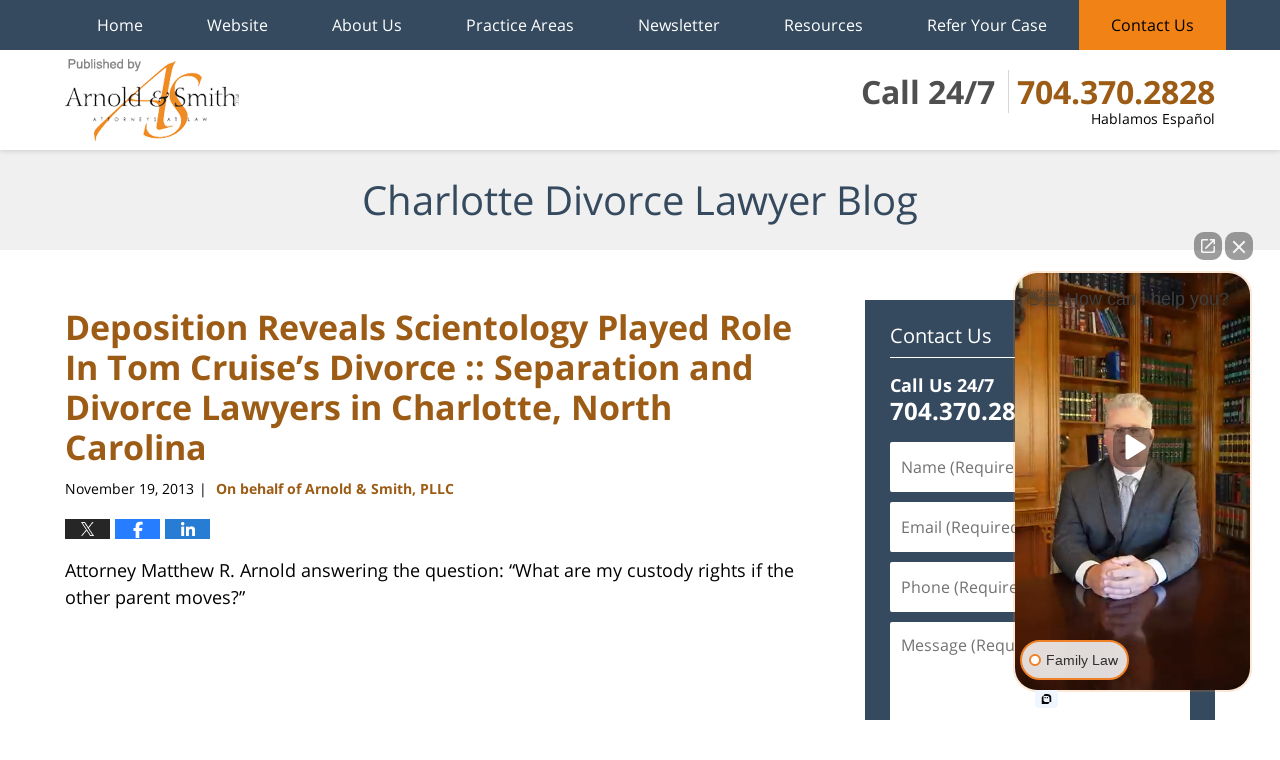

--- FILE ---
content_type: text/html; charset=UTF-8
request_url: https://www.charlottedivorcelawyerblog.com/deposition-reveals-scientology/
body_size: 14590
content:
<!DOCTYPE html>
<html class="no-js displaymode-full" itemscope itemtype="http://schema.org/Blog" lang="en-US">
	<head prefix="og: http://ogp.me/ns# article: http://ogp.me/ns/article#" >
		<meta http-equiv="Content-Type" content="text/html; charset=utf-8" />
		<title>Deposition Reveals Scientology Played Role In Tom Cruise&#039;s Divorce :: Separation and Divorce Lawyers in Charlotte, North Carolina &#8212; Charlotte Divorce Lawyer Blog &#8212; November 19, 2013</title>
		<meta name="viewport" content="width=device-width, initial-scale=1.0" />

		<link rel="stylesheet" type="text/css" media="all" href="/jresources/css/main.css?ver=20260128044638" />


		<script type="text/javascript">
			document.documentElement.className = document.documentElement.className.replace(/\bno-js\b/,"js");
		</script>

		<meta name="referrer" content="origin" />
		<meta name="referrer" content="unsafe-url" />

		<meta name='robots' content='index, follow, max-image-preview:large, max-snippet:-1, max-video-preview:-1' />
	<style>img:is([sizes="auto" i], [sizes^="auto," i]) { contain-intrinsic-size: 3000px 1500px }</style>
	
	<!-- This site is optimized with the Yoast SEO plugin v25.7 - https://yoast.com/wordpress/plugins/seo/ -->
	<meta name="description" content="Attorney Matthew R. Arnold answering the question: &quot;What are my custody rights if the other parent moves?&quot; https://www.youtube.com/watch?v=Li7s3lKCflA Tom &#8212; November 19, 2013" />
	<link rel="canonical" href="https://www.charlottedivorcelawyerblog.com/deposition-reveals-scientology/" />
	<meta name="twitter:label1" content="Written by" />
	<meta name="twitter:data1" content="On behalf of Arnold &amp; Smith, PLLC" />
	<meta name="twitter:label2" content="Est. reading time" />
	<meta name="twitter:data2" content="3 minutes" />
	<!-- / Yoast SEO plugin. -->


<link rel="alternate" type="application/rss+xml" title="Charlotte Divorce Lawyer Blog &raquo; Feed" href="https://www.charlottedivorcelawyerblog.com/feed/" />
<link rel="alternate" type="application/rss+xml" title="Charlotte Divorce Lawyer Blog &raquo; Comments Feed" href="https://www.charlottedivorcelawyerblog.com/comments/feed/" />
<script type="text/javascript">
/* <![CDATA[ */
window._wpemojiSettings = {"baseUrl":"https:\/\/s.w.org\/images\/core\/emoji\/16.0.1\/72x72\/","ext":".png","svgUrl":"https:\/\/s.w.org\/images\/core\/emoji\/16.0.1\/svg\/","svgExt":".svg","source":{"concatemoji":"https:\/\/www.charlottedivorcelawyerblog.com\/wp-includes\/js\/wp-emoji-release.min.js?ver=7f08c3448240c80842b50f945023b5cf"}};
/*! This file is auto-generated */
!function(s,n){var o,i,e;function c(e){try{var t={supportTests:e,timestamp:(new Date).valueOf()};sessionStorage.setItem(o,JSON.stringify(t))}catch(e){}}function p(e,t,n){e.clearRect(0,0,e.canvas.width,e.canvas.height),e.fillText(t,0,0);var t=new Uint32Array(e.getImageData(0,0,e.canvas.width,e.canvas.height).data),a=(e.clearRect(0,0,e.canvas.width,e.canvas.height),e.fillText(n,0,0),new Uint32Array(e.getImageData(0,0,e.canvas.width,e.canvas.height).data));return t.every(function(e,t){return e===a[t]})}function u(e,t){e.clearRect(0,0,e.canvas.width,e.canvas.height),e.fillText(t,0,0);for(var n=e.getImageData(16,16,1,1),a=0;a<n.data.length;a++)if(0!==n.data[a])return!1;return!0}function f(e,t,n,a){switch(t){case"flag":return n(e,"\ud83c\udff3\ufe0f\u200d\u26a7\ufe0f","\ud83c\udff3\ufe0f\u200b\u26a7\ufe0f")?!1:!n(e,"\ud83c\udde8\ud83c\uddf6","\ud83c\udde8\u200b\ud83c\uddf6")&&!n(e,"\ud83c\udff4\udb40\udc67\udb40\udc62\udb40\udc65\udb40\udc6e\udb40\udc67\udb40\udc7f","\ud83c\udff4\u200b\udb40\udc67\u200b\udb40\udc62\u200b\udb40\udc65\u200b\udb40\udc6e\u200b\udb40\udc67\u200b\udb40\udc7f");case"emoji":return!a(e,"\ud83e\udedf")}return!1}function g(e,t,n,a){var r="undefined"!=typeof WorkerGlobalScope&&self instanceof WorkerGlobalScope?new OffscreenCanvas(300,150):s.createElement("canvas"),o=r.getContext("2d",{willReadFrequently:!0}),i=(o.textBaseline="top",o.font="600 32px Arial",{});return e.forEach(function(e){i[e]=t(o,e,n,a)}),i}function t(e){var t=s.createElement("script");t.src=e,t.defer=!0,s.head.appendChild(t)}"undefined"!=typeof Promise&&(o="wpEmojiSettingsSupports",i=["flag","emoji"],n.supports={everything:!0,everythingExceptFlag:!0},e=new Promise(function(e){s.addEventListener("DOMContentLoaded",e,{once:!0})}),new Promise(function(t){var n=function(){try{var e=JSON.parse(sessionStorage.getItem(o));if("object"==typeof e&&"number"==typeof e.timestamp&&(new Date).valueOf()<e.timestamp+604800&&"object"==typeof e.supportTests)return e.supportTests}catch(e){}return null}();if(!n){if("undefined"!=typeof Worker&&"undefined"!=typeof OffscreenCanvas&&"undefined"!=typeof URL&&URL.createObjectURL&&"undefined"!=typeof Blob)try{var e="postMessage("+g.toString()+"("+[JSON.stringify(i),f.toString(),p.toString(),u.toString()].join(",")+"));",a=new Blob([e],{type:"text/javascript"}),r=new Worker(URL.createObjectURL(a),{name:"wpTestEmojiSupports"});return void(r.onmessage=function(e){c(n=e.data),r.terminate(),t(n)})}catch(e){}c(n=g(i,f,p,u))}t(n)}).then(function(e){for(var t in e)n.supports[t]=e[t],n.supports.everything=n.supports.everything&&n.supports[t],"flag"!==t&&(n.supports.everythingExceptFlag=n.supports.everythingExceptFlag&&n.supports[t]);n.supports.everythingExceptFlag=n.supports.everythingExceptFlag&&!n.supports.flag,n.DOMReady=!1,n.readyCallback=function(){n.DOMReady=!0}}).then(function(){return e}).then(function(){var e;n.supports.everything||(n.readyCallback(),(e=n.source||{}).concatemoji?t(e.concatemoji):e.wpemoji&&e.twemoji&&(t(e.twemoji),t(e.wpemoji)))}))}((window,document),window._wpemojiSettings);
/* ]]> */
</script>
<style id='wp-emoji-styles-inline-css' type='text/css'>

	img.wp-smiley, img.emoji {
		display: inline !important;
		border: none !important;
		box-shadow: none !important;
		height: 1em !important;
		width: 1em !important;
		margin: 0 0.07em !important;
		vertical-align: -0.1em !important;
		background: none !important;
		padding: 0 !important;
	}
</style>
<link rel='stylesheet' id='wp-block-library-css' href='https://www.charlottedivorcelawyerblog.com/wp-includes/css/dist/block-library/style.min.css?ver=7f08c3448240c80842b50f945023b5cf' type='text/css' media='all' />
<style id='classic-theme-styles-inline-css' type='text/css'>
/*! This file is auto-generated */
.wp-block-button__link{color:#fff;background-color:#32373c;border-radius:9999px;box-shadow:none;text-decoration:none;padding:calc(.667em + 2px) calc(1.333em + 2px);font-size:1.125em}.wp-block-file__button{background:#32373c;color:#fff;text-decoration:none}
</style>
<style id='global-styles-inline-css' type='text/css'>
:root{--wp--preset--aspect-ratio--square: 1;--wp--preset--aspect-ratio--4-3: 4/3;--wp--preset--aspect-ratio--3-4: 3/4;--wp--preset--aspect-ratio--3-2: 3/2;--wp--preset--aspect-ratio--2-3: 2/3;--wp--preset--aspect-ratio--16-9: 16/9;--wp--preset--aspect-ratio--9-16: 9/16;--wp--preset--color--black: #000000;--wp--preset--color--cyan-bluish-gray: #abb8c3;--wp--preset--color--white: #ffffff;--wp--preset--color--pale-pink: #f78da7;--wp--preset--color--vivid-red: #cf2e2e;--wp--preset--color--luminous-vivid-orange: #ff6900;--wp--preset--color--luminous-vivid-amber: #fcb900;--wp--preset--color--light-green-cyan: #7bdcb5;--wp--preset--color--vivid-green-cyan: #00d084;--wp--preset--color--pale-cyan-blue: #8ed1fc;--wp--preset--color--vivid-cyan-blue: #0693e3;--wp--preset--color--vivid-purple: #9b51e0;--wp--preset--gradient--vivid-cyan-blue-to-vivid-purple: linear-gradient(135deg,rgba(6,147,227,1) 0%,rgb(155,81,224) 100%);--wp--preset--gradient--light-green-cyan-to-vivid-green-cyan: linear-gradient(135deg,rgb(122,220,180) 0%,rgb(0,208,130) 100%);--wp--preset--gradient--luminous-vivid-amber-to-luminous-vivid-orange: linear-gradient(135deg,rgba(252,185,0,1) 0%,rgba(255,105,0,1) 100%);--wp--preset--gradient--luminous-vivid-orange-to-vivid-red: linear-gradient(135deg,rgba(255,105,0,1) 0%,rgb(207,46,46) 100%);--wp--preset--gradient--very-light-gray-to-cyan-bluish-gray: linear-gradient(135deg,rgb(238,238,238) 0%,rgb(169,184,195) 100%);--wp--preset--gradient--cool-to-warm-spectrum: linear-gradient(135deg,rgb(74,234,220) 0%,rgb(151,120,209) 20%,rgb(207,42,186) 40%,rgb(238,44,130) 60%,rgb(251,105,98) 80%,rgb(254,248,76) 100%);--wp--preset--gradient--blush-light-purple: linear-gradient(135deg,rgb(255,206,236) 0%,rgb(152,150,240) 100%);--wp--preset--gradient--blush-bordeaux: linear-gradient(135deg,rgb(254,205,165) 0%,rgb(254,45,45) 50%,rgb(107,0,62) 100%);--wp--preset--gradient--luminous-dusk: linear-gradient(135deg,rgb(255,203,112) 0%,rgb(199,81,192) 50%,rgb(65,88,208) 100%);--wp--preset--gradient--pale-ocean: linear-gradient(135deg,rgb(255,245,203) 0%,rgb(182,227,212) 50%,rgb(51,167,181) 100%);--wp--preset--gradient--electric-grass: linear-gradient(135deg,rgb(202,248,128) 0%,rgb(113,206,126) 100%);--wp--preset--gradient--midnight: linear-gradient(135deg,rgb(2,3,129) 0%,rgb(40,116,252) 100%);--wp--preset--font-size--small: 13px;--wp--preset--font-size--medium: 20px;--wp--preset--font-size--large: 36px;--wp--preset--font-size--x-large: 42px;--wp--preset--spacing--20: 0.44rem;--wp--preset--spacing--30: 0.67rem;--wp--preset--spacing--40: 1rem;--wp--preset--spacing--50: 1.5rem;--wp--preset--spacing--60: 2.25rem;--wp--preset--spacing--70: 3.38rem;--wp--preset--spacing--80: 5.06rem;--wp--preset--shadow--natural: 6px 6px 9px rgba(0, 0, 0, 0.2);--wp--preset--shadow--deep: 12px 12px 50px rgba(0, 0, 0, 0.4);--wp--preset--shadow--sharp: 6px 6px 0px rgba(0, 0, 0, 0.2);--wp--preset--shadow--outlined: 6px 6px 0px -3px rgba(255, 255, 255, 1), 6px 6px rgba(0, 0, 0, 1);--wp--preset--shadow--crisp: 6px 6px 0px rgba(0, 0, 0, 1);}:where(.is-layout-flex){gap: 0.5em;}:where(.is-layout-grid){gap: 0.5em;}body .is-layout-flex{display: flex;}.is-layout-flex{flex-wrap: wrap;align-items: center;}.is-layout-flex > :is(*, div){margin: 0;}body .is-layout-grid{display: grid;}.is-layout-grid > :is(*, div){margin: 0;}:where(.wp-block-columns.is-layout-flex){gap: 2em;}:where(.wp-block-columns.is-layout-grid){gap: 2em;}:where(.wp-block-post-template.is-layout-flex){gap: 1.25em;}:where(.wp-block-post-template.is-layout-grid){gap: 1.25em;}.has-black-color{color: var(--wp--preset--color--black) !important;}.has-cyan-bluish-gray-color{color: var(--wp--preset--color--cyan-bluish-gray) !important;}.has-white-color{color: var(--wp--preset--color--white) !important;}.has-pale-pink-color{color: var(--wp--preset--color--pale-pink) !important;}.has-vivid-red-color{color: var(--wp--preset--color--vivid-red) !important;}.has-luminous-vivid-orange-color{color: var(--wp--preset--color--luminous-vivid-orange) !important;}.has-luminous-vivid-amber-color{color: var(--wp--preset--color--luminous-vivid-amber) !important;}.has-light-green-cyan-color{color: var(--wp--preset--color--light-green-cyan) !important;}.has-vivid-green-cyan-color{color: var(--wp--preset--color--vivid-green-cyan) !important;}.has-pale-cyan-blue-color{color: var(--wp--preset--color--pale-cyan-blue) !important;}.has-vivid-cyan-blue-color{color: var(--wp--preset--color--vivid-cyan-blue) !important;}.has-vivid-purple-color{color: var(--wp--preset--color--vivid-purple) !important;}.has-black-background-color{background-color: var(--wp--preset--color--black) !important;}.has-cyan-bluish-gray-background-color{background-color: var(--wp--preset--color--cyan-bluish-gray) !important;}.has-white-background-color{background-color: var(--wp--preset--color--white) !important;}.has-pale-pink-background-color{background-color: var(--wp--preset--color--pale-pink) !important;}.has-vivid-red-background-color{background-color: var(--wp--preset--color--vivid-red) !important;}.has-luminous-vivid-orange-background-color{background-color: var(--wp--preset--color--luminous-vivid-orange) !important;}.has-luminous-vivid-amber-background-color{background-color: var(--wp--preset--color--luminous-vivid-amber) !important;}.has-light-green-cyan-background-color{background-color: var(--wp--preset--color--light-green-cyan) !important;}.has-vivid-green-cyan-background-color{background-color: var(--wp--preset--color--vivid-green-cyan) !important;}.has-pale-cyan-blue-background-color{background-color: var(--wp--preset--color--pale-cyan-blue) !important;}.has-vivid-cyan-blue-background-color{background-color: var(--wp--preset--color--vivid-cyan-blue) !important;}.has-vivid-purple-background-color{background-color: var(--wp--preset--color--vivid-purple) !important;}.has-black-border-color{border-color: var(--wp--preset--color--black) !important;}.has-cyan-bluish-gray-border-color{border-color: var(--wp--preset--color--cyan-bluish-gray) !important;}.has-white-border-color{border-color: var(--wp--preset--color--white) !important;}.has-pale-pink-border-color{border-color: var(--wp--preset--color--pale-pink) !important;}.has-vivid-red-border-color{border-color: var(--wp--preset--color--vivid-red) !important;}.has-luminous-vivid-orange-border-color{border-color: var(--wp--preset--color--luminous-vivid-orange) !important;}.has-luminous-vivid-amber-border-color{border-color: var(--wp--preset--color--luminous-vivid-amber) !important;}.has-light-green-cyan-border-color{border-color: var(--wp--preset--color--light-green-cyan) !important;}.has-vivid-green-cyan-border-color{border-color: var(--wp--preset--color--vivid-green-cyan) !important;}.has-pale-cyan-blue-border-color{border-color: var(--wp--preset--color--pale-cyan-blue) !important;}.has-vivid-cyan-blue-border-color{border-color: var(--wp--preset--color--vivid-cyan-blue) !important;}.has-vivid-purple-border-color{border-color: var(--wp--preset--color--vivid-purple) !important;}.has-vivid-cyan-blue-to-vivid-purple-gradient-background{background: var(--wp--preset--gradient--vivid-cyan-blue-to-vivid-purple) !important;}.has-light-green-cyan-to-vivid-green-cyan-gradient-background{background: var(--wp--preset--gradient--light-green-cyan-to-vivid-green-cyan) !important;}.has-luminous-vivid-amber-to-luminous-vivid-orange-gradient-background{background: var(--wp--preset--gradient--luminous-vivid-amber-to-luminous-vivid-orange) !important;}.has-luminous-vivid-orange-to-vivid-red-gradient-background{background: var(--wp--preset--gradient--luminous-vivid-orange-to-vivid-red) !important;}.has-very-light-gray-to-cyan-bluish-gray-gradient-background{background: var(--wp--preset--gradient--very-light-gray-to-cyan-bluish-gray) !important;}.has-cool-to-warm-spectrum-gradient-background{background: var(--wp--preset--gradient--cool-to-warm-spectrum) !important;}.has-blush-light-purple-gradient-background{background: var(--wp--preset--gradient--blush-light-purple) !important;}.has-blush-bordeaux-gradient-background{background: var(--wp--preset--gradient--blush-bordeaux) !important;}.has-luminous-dusk-gradient-background{background: var(--wp--preset--gradient--luminous-dusk) !important;}.has-pale-ocean-gradient-background{background: var(--wp--preset--gradient--pale-ocean) !important;}.has-electric-grass-gradient-background{background: var(--wp--preset--gradient--electric-grass) !important;}.has-midnight-gradient-background{background: var(--wp--preset--gradient--midnight) !important;}.has-small-font-size{font-size: var(--wp--preset--font-size--small) !important;}.has-medium-font-size{font-size: var(--wp--preset--font-size--medium) !important;}.has-large-font-size{font-size: var(--wp--preset--font-size--large) !important;}.has-x-large-font-size{font-size: var(--wp--preset--font-size--x-large) !important;}
:where(.wp-block-post-template.is-layout-flex){gap: 1.25em;}:where(.wp-block-post-template.is-layout-grid){gap: 1.25em;}
:where(.wp-block-columns.is-layout-flex){gap: 2em;}:where(.wp-block-columns.is-layout-grid){gap: 2em;}
:root :where(.wp-block-pullquote){font-size: 1.5em;line-height: 1.6;}
</style>
<script type="text/javascript" src="https://www.charlottedivorcelawyerblog.com/wp-includes/js/jquery/jquery.min.js?ver=3.7.1" id="jquery-core-js"></script>
<script type="text/javascript" src="https://www.charlottedivorcelawyerblog.com/wp-includes/js/jquery/jquery-migrate.min.js?ver=3.4.1" id="jquery-migrate-js"></script>
<link rel="https://api.w.org/" href="https://www.charlottedivorcelawyerblog.com/wp-json/" /><link rel="alternate" title="JSON" type="application/json" href="https://www.charlottedivorcelawyerblog.com/wp-json/wp/v2/posts/1447" /><link rel="EditURI" type="application/rsd+xml" title="RSD" href="https://www.charlottedivorcelawyerblog.com/xmlrpc.php?rsd" />

<link rel='shortlink' href='https://wp.me/p89NyY-nl' />
<link rel="alternate" title="oEmbed (JSON)" type="application/json+oembed" href="https://www.charlottedivorcelawyerblog.com/wp-json/oembed/1.0/embed?url=https%3A%2F%2Fwww.charlottedivorcelawyerblog.com%2Fdeposition-reveals-scientology%2F" />
<link rel="alternate" title="oEmbed (XML)" type="text/xml+oembed" href="https://www.charlottedivorcelawyerblog.com/wp-json/oembed/1.0/embed?url=https%3A%2F%2Fwww.charlottedivorcelawyerblog.com%2Fdeposition-reveals-scientology%2F&#038;format=xml" />
<link rel="amphtml" href="https://www.charlottedivorcelawyerblog.com/amp/deposition-reveals-scientology/" />
		<!-- Willow Authorship Tags -->
<link href="https://www.arnoldsmithlaw.com/" rel="publisher" />
<link href="https://www.arnoldsmithlaw.com/why-arnold-smith-pllc.html" rel="author" />

<!-- End Willow Authorship Tags -->		<!-- Willow Opengraph and Twitter Cards -->
<meta name="twitter:creator" content="@ArnoldSmithPLLC" />
<meta name="twitter:card" content="summary" />
<meta name="twitter:url" content="https://wp.me/p89NyY-nl" />
<meta name="twitter:title" content="Deposition Reveals Scientology Played Role In Tom Cruise&#8217;s Divorce :: Separation and Divorce Lawyers in Charlotte, North Carolina" />
<meta name="twitter:description" content="Attorney Matthew R. Arnold answering the question: &quot;What are my custody rights if the other parent moves?&quot; https://www.youtube.com/watch?v=Li7s3lKCflA Tom Cruise is currently in the midst of a ..." />
<meta name="twitter:image" content="https://www.charlottedivorcelawyerblog.com/files/2019/03/social-image-logo-og.png" />
<meta property="article:published_time" content="2013-11-19T14:24:36-05:00" />
<meta property="article:modified_time" content="2023-02-22T13:07:55-05:00" />
<meta property="article:section" content="Divorce" />
<meta property="article:author" content="https://www.facebook.com/ArnoldSmithLaw" />
<meta property="og:url" content="https://www.charlottedivorcelawyerblog.com/deposition-reveals-scientology/" />
<meta property="og:title" content="Deposition Reveals Scientology Played Role In Tom Cruise&#8217;s Divorce :: Separation and Divorce Lawyers in Charlotte, North Carolina" />
<meta property="og:description" content="Attorney Matthew R. Arnold answering the question: &quot;What are my custody rights if the other parent moves?&quot; https://www.youtube.com/watch?v=Li7s3lKCflA Tom Cruise is currently in the midst of a ..." />
<meta property="og:type" content="article" />
<meta property="og:image" content="https://www.charlottedivorcelawyerblog.com/files/2019/03/social-image-logo-og.png" />
<meta property="og:image:width" content="1200" />
<meta property="og:image:height" content="1200" />
<meta property="og:image:url" content="https://www.charlottedivorcelawyerblog.com/files/2019/03/social-image-logo-og.png" />
<meta property="og:image:secure_url" content="https://www.charlottedivorcelawyerblog.com/files/2019/03/social-image-logo-og.png" />
<meta property="og:site_name" content="Charlotte Divorce Lawyer Blog" />

<!-- End Willow Opengraph and Twitter Cards -->

				<link rel="shortcut icon" type="image/x-icon" href="/jresources/icons/favicon.ico"  />
<!-- Google Analytics Metadata -->
<script> window.jmetadata = window.jmetadata || { site: { id: '295', installation: 'lawblogger', name: 'charlottedivorcelawyerblog-com',  willow: '1', domain: 'charlottedivorcelawyerblog.com', key: 'Li0tLSAuLi0gLi4uIC0gLi4gLi1jaGFybG90dGVkaXZvcmNlbGF3eWVyYmxvZy5jb20=' }, analytics: { ga4: [ { measurementId: 'G-Q90KEBHTC5' } ] } } </script>
<!-- End of Google Analytics Metadata -->

<!-- Google Tag Manager -->
<script>(function(w,d,s,l,i){w[l]=w[l]||[];w[l].push({'gtm.start': new Date().getTime(),event:'gtm.js'});var f=d.getElementsByTagName(s)[0], j=d.createElement(s),dl=l!='dataLayer'?'&l='+l:'';j.async=true;j.src= 'https://www.googletagmanager.com/gtm.js?id='+i+dl;f.parentNode.insertBefore(j,f); })(window,document,'script','dataLayer','GTM-PHFNLNH');</script>
<!-- End Google Tag Manager -->

<link rel="next" href="https://www.charlottedivorcelawyerblog.com/say-cheese-new-research-indica/" />
<link rel="prev" href="https://www.charlottedivorcelawyerblog.com/tips-for-how-to-get-back-into-1/" />

	<script async defer src="https://justatic.com/e/widgets/js/justia.js"></script>

	</head>
	<body class="willow willow-responsive wp-singular post-template-default single single-post postid-1447 single-format-standard wp-theme-Willow-Responsive">
	<div id="top-numbers-v2" class="tnv2-sticky top-numbers-v2"> <ul> <li>Call 24/7: <strong>704.370.2828</strong> <a class="tnv2-button" rel="nofollow" href="tel:+1-704-370-2828" data-gtm-location="Sticky Header" data-gtm-value="+1-704-370-2828" data-gtm-action="Contact" data-gtm-category="Phones" data-gtm-device="Mobile" data-gtm-event="phone_contact" data-gtm-label="Call" data-gtm-target="Button" data-gtm-type="click">Tap Here To Call Us</a> </li> </ul> </div>

<div id="fb-root"></div>

		<div class="container">
			<div class="cwrap">

			<!-- HEADER -->
			<header id="header" role="banner">
							<div id="head" class="header-tag-group">

					<div id="logo">
						<a href="https://www.arnoldsmithlaw.com/">							<img src="/jresources/images/logo.png?ver=20260128044638" id="mainlogo" alt="Arnold & Smith PLLC" />
							Charlotte Divorce Lawyer Blog</a>
					</div>
					        
                    <div id="tagline">
            <a href="https://injury.arnoldsmithlaw.com/contact-us.html">
                	<span class="cta-text-line1">Call 24/7</span>
					<span class="cta-text-line2">704.370.2828</span>
					<span class="cta-text-line3">Hablamos Español</span>
            </a>
            
        </div>
        				</div><!--/#head-->
				<nav id="main-nav" role="navigation">
					<span class="visuallyhidden">Navigation</span>
					<div id="topnav" class="topnav nav-custom"><ul id="tnav-toplevel" class="menu"><li id="menu-item-5" class="priority_1 menu-item menu-item-type-custom menu-item-object-custom menu-item-home menu-item-5"><a href="https://www.charlottedivorcelawyerblog.com/">Home</a></li>
<li id="menu-item-6" class="priority_2 menu-item menu-item-type-custom menu-item-object-custom menu-item-6"><a href="https://www.arnoldsmithlaw.com/">Website</a></li>
<li id="menu-item-7" class="priority_4 menu-item menu-item-type-custom menu-item-object-custom menu-item-7"><a href="https://www.arnoldsmithlaw.com/why-arnold-smith-pllc.html">About Us</a></li>
<li id="menu-item-1571" class="priority_3 menu-item menu-item-type-custom menu-item-object-custom menu-item-1571"><a href="https://www.arnoldsmithlaw.com/practice-areas.html">Practice Areas</a></li>
<li id="menu-item-3177" class="priority_5 menu-item menu-item-type-custom menu-item-object-custom menu-item-3177"><a href="https://www.arnoldsmithlaw.com/newsletters.html">Newsletter</a></li>
<li id="menu-item-3178" class="priority_6 menu-item menu-item-type-custom menu-item-object-custom menu-item-has-children menu-item-3178"><a href="https://www.arnoldsmithlaw.com/resources-center.html">Resources</a>
<ul class="sub-menu">
	<li id="menu-item-3179" class="priority_7 menu-item menu-item-type-custom menu-item-object-custom menu-item-3179"><a href="https://www.arnoldsmithlaw.com/firm-news.html">Firm News</a></li>
	<li id="menu-item-4957" class="menu-item menu-item-type-custom menu-item-object-custom menu-item-4957"><a href="https://www.arnoldsmithlaw.com/resources-center.html">COVID-19 Legal Resources</a></li>
	<li id="menu-item-4958" class="menu-item menu-item-type-custom menu-item-object-custom menu-item-4958"><a href="https://www.arnoldsmithlaw.com/legal-resource-links.html">Legal Resource Links</a></li>
</ul>
</li>
<li id="menu-item-4959" class="menu-item menu-item-type-custom menu-item-object-custom menu-item-4959"><a href="https://www.arnoldsmithlaw.com/refer-your-case.html">Refer Your Case</a></li>
<li id="menu-item-8" class="priority_1 contactus menu-item menu-item-type-custom menu-item-object-custom menu-item-8"><a href="https://www.arnoldsmithlaw.com/contact-us.html">Contact Us</a></li>
</ul></div>				</nav>
							</header>

			            

            <!-- MAIN -->
            <div id="main">
	            <div class="custom_html_content_top"><div class="imgwrap"> <div id="img3"> <div class="blogname-wrapper"><a href="/" class="main-blogname"><strong class="inner-blogname">Charlotte Divorce Lawyer Blog</strong></a></div> </div> </div></div>                <div class="mwrap">
                	
                	
	                <section class="content">
	                		                	<div class="bodytext">
		                	

<article id="post-1447" class="entry post-1447 post type-post status-publish format-standard hentry category-divorce" itemprop="blogPost" itemtype="http://schema.org/BlogPosting" itemscope>
	<link itemprop="mainEntityOfPage" href="https://www.charlottedivorcelawyerblog.com/deposition-reveals-scientology/" />
	<div class="inner-wrapper">
		<header>

			
			
						<div id="default-featured-image-1447-post-id-1447" itemprop="image" itemtype="http://schema.org/ImageObject" itemscope>
	<link itemprop="url" href="https://www.charlottedivorcelawyerblog.com/files/2019/03/social-image-logo-og.png" />
	<meta itemprop="width" content="1200" />
	<meta itemprop="height" content="1200" />
	<meta itemprop="representativeOfPage" content="http://schema.org/False" />
</div>
			
			
			
            <h1 class="entry-title" itemprop="name">Deposition Reveals Scientology Played Role In Tom Cruise&#8217;s Divorce :: Separation and Divorce Lawyers in Charlotte, North Carolina</h1>
                <meta itemprop="headline" content="Deposition Reveals Scientology Played Role In Tom Cruise&#8217;s Divorce :: Separation and Divorce Lawyers ..." />
			
			
			
			<div class="author-date-label"><span class="published-date"><span class="published-date-label">Published on:</span> <time datetime="2013-11-19T14:24:36-05:00" class="post-date published" itemprop="datePublished" pubdate>November 19, 2013</time></span><span class="author-date-sep"> | </span><span class="author vcard"> <span itemprop="author" itemtype="http://schema.org/Organization" itemscope><a href="https://www.arnoldsmithlaw.com/why-arnold-smith-pllc.html" class="url fn author-arnoldsmithlaw6 author-2988 post-author-link" rel="author" target="_self" itemprop="url"><span itemprop="name">On behalf of Arnold &amp; Smith, PLLC</span></a><meta itemprop="sameAs" content="https://twitter.com/ArnoldSmithPLLC" /><meta itemprop="sameAs" content="https://www.facebook.com/ArnoldSmithLaw" /><meta itemprop="sameAs" content="http://lawyers.justia.com/firm/arnold-smith-pllc-40063" /></span></span></div>
			<div class="sharelinks sharelinks-1447 sharelinks-horizontal" id="sharelinks-1447">
	<a href="https://twitter.com/intent/tweet?url=https%3A%2F%2Fwp.me%2Fp89NyY-nl&amp;text=Deposition+Reveals+Scientology+Played+Role+In+Tom+Cruise%27s+Divorce+%3A%3A+Separation+and+Divorce+Lawyers+in+Charlotte%2C+North+Carolina&amp;related=ArnoldSmithPLLC%3APost+Author" target="_blank"  onclick="javascript:window.open(this.href, '', 'menubar=no,toolbar=no,resizable=yes,scrollbars=yes,height=600,width=600');return false;"><img src="https://www.charlottedivorcelawyerblog.com/wp-content/themes/Willow-Responsive/images/share/twitter.gif" alt="Tweet this Post" /></a>
	<a href="https://www.facebook.com/sharer/sharer.php?u=https%3A%2F%2Fwww.charlottedivorcelawyerblog.com%2Fdeposition-reveals-scientology%2F" target="_blank"  onclick="javascript:window.open(this.href, '', 'menubar=no,toolbar=no,resizable=yes,scrollbars=yes,height=600,width=600');return false;"><img src="https://www.charlottedivorcelawyerblog.com/wp-content/themes/Willow-Responsive/images/share/fb.gif" alt="Share on Facebook" /></a>
	<a href="http://www.linkedin.com/shareArticle?mini=true&amp;url=https%3A%2F%2Fwww.charlottedivorcelawyerblog.com%2Fdeposition-reveals-scientology%2F&amp;title=Deposition+Reveals+Scientology+Played+Role+In+Tom+Cruise%27s+Divorce+%3A%3A+Separation+and+Divorce+Lawyers+in+Charlotte%2C+North+Carolina&amp;source=Charlotte+Divorce+Lawyer+Blog" target="_blank"  onclick="javascript:window.open(this.href, '', 'menubar=no,toolbar=no,resizable=yes,scrollbars=yes,height=600,width=600');return false;"><img src="https://www.charlottedivorcelawyerblog.com/wp-content/themes/Willow-Responsive/images/share/linkedin.gif" alt="Share on LinkedIn" /></a>
</div>					</header>
		<div class="content" itemprop="articleBody">
									<div class="entry-content">
								<p>Attorney Matthew R. Arnold answering the question: &#8220;What are my custody rights if the other parent moves?&#8221;<br />
<iframe title="Legal Briefs: What are my custody rights if the other parent moves?" width="500" height="281" src="https://www.youtube.com/embed/Li7s3lKCflA?feature=oembed" frameborder="0" allow="accelerometer; autoplay; clipboard-write; encrypted-media; gyroscope; picture-in-picture; web-share" referrerpolicy="strict-origin-when-cross-origin" allowfullscreen></iframe></p>
<p>Tom Cruise is currently in the midst of a $50 million lawsuit against the publisher of the gossip magazines In Touch and Life &amp; Style, a lawsuit that has actually led to far more gossip tabloid headlines than Mr. Cruise likely intended. As part of his lawsuit, Cruise had to be deposed and was asked a series of probing questions about the dissolution of his marriage.</p>
<p><a href="/files/2013/12/Religious-Symbol-Charlotte-Divorce-Lawyer-North-Carolina-Family-Law-Attorney.png"><img fetchpriority="high" decoding="async" alt="Religious Symbol Charlotte Divorce Lawyer North Carolina Family Law Attorney.png" src="/files/2013/12/Religious-Symbol-Charlotte-Divorce-Lawyer-North-Carolina-Family-Law-Attorney.png" width="220" height="291" class="mt-image-right" style="float: right;margin: 0 0 20px 20px" /></a>One of the most candid revelations contained in the deposition is the news that Cruise admits that one of the reasons Katie Holmes filed for divorce back in 2012 was to protect their daughter, Suri Cruise, from Scientology. Though many already view Scientology with suspicion, it&#8217;s the first time Cruise has ever acknowledged that his religious beliefs may have played a role in the demise of his relationship with Holmes.</p>
<p>The divorce case began in June of 2012, when Holmes filed to end their nearly six-year-old marriage. To the surprise of many, the entire matter was settled out of court in only two weeks. The settlement was private and no details have been released about the terms of their separation.</p>
<p>Another bit of information revealed during Cruise&#8217;s deposition is that Holmes was a practitioner of Scientology before and during her marriage to Cruise, but that she left the church almost immediately after filing for divorce from the famous actor. Cruise admitted that his daughter, Suri, has also stopped practicing Scientology.</p>
<p><span id="more-1447"></span><br />
The lawsuit began after In Touch ran a story titled, &#8220;Suri&#8217;s Emotional Struggle.&#8221; The article noted how Tom Cruise had not seen his daughter in 44 days and that he had essentially abandoned the girl due to Holmes&#8217; decision to leave the Church of Scientology. The magazine noted that Scientologists are often instructed to spurn those who leave the church, dubbing them dangerous unbelievers.</p>
<p>Cruise says he was disgusted by the article and filed suit, demanding a retraction and now monetary damages. Cruise says he never abandoned his daughter and that he was merely busy shooting several movies overseas. Cruise did admit to seeing his daughter sporadically in 2012, saying that between June and Thanksgiving he saw her a total of 10 times.</p>
<p>If you find yourself facing a complicated family matter then you need the help of <a href="http://www.arnoldsmithlaw.com/lawyer-attorney-1760426.html">experienced family law attorneys in Charlotte</a>, North Carolina who can help guide you through the often confusing process of divorce.</p>
<p><u><strong>About the Author: </strong></u></p>
<p><a href="/files/2013/12/ARNOLDSMITH_243-3.jpg"><img decoding="async" alt="ARNOLD&amp;SMITH_243 3.jpg" src="https://www.charlottedivorcelawyerblog.com/files/2013/12/ARNOLDSMITH_243-3.jpg" width="220" height="265" class="mt-image-left" style="float: left;margin: 0 20px 20px 0" />Matthew Arnold is a Managing Member with Arnold &amp; Smith, PLLC where he focuses his practice on most aspects of Family law including: divorce, child custody, child support, alimony, and equitable distribution.  Mr. Arnold is an experienced trial attorney who has tried jury and bench trials in both North Carolina District Court and North Carolina Superior Court.</p>
<p>Mr. Arnold grew up in Charlotte, graduating from Providence Senior High School and continued his education at Belmont Abbey College on a basketball scholarship.  After graduating <em>cum laude</em> he attended law school at the University of North Carolina at Chapel Hill on a full academic scholarship.  In his spare time, Mr. Arnold enjoys golfing and spending time on the North Carolina Coast with his wife and three young children: two daughters and one son.</p>
<p><u><strong>Source: </strong></u></p>
<p></a><a>&#8220;Tom Cruise Says Scientology Played a Role in Divorce From Katie Holmes,&#8221;</a> by Alexis Shaw, published at ABCNews.com.</p>
<p><u><strong>See Our Related Videos From Our YouTube Channel:</strong></u></p>
<p><a href="https://www.youtube.com/user/ArnoldSmithPLLC?feature=watch">https://www.youtube.com/user/ArnoldSmithPLLC?feature=watch</a></p>
<p><u><strong>See Our Related Blog Posts:</strong></u></p>
<p><a href="https://www.charlottedivorcelawyerblog.com/2013/10/research-indicates-divorce-may.html">Research Indicates Divorce May Be Contagious :: Separation and Divorce Lawyers in Charlotte, North Carolina</a></p>
<p><a href="https://www.charlottedivorcelawyerblog.com/2013/10/divorce-court-rules-wife-must.html">Divorce Court Rules Wife Must Pay Her Fair Share Of Legal Bills :: Separation and Divorce Lawyers in Charlotte, North Carolina</a></p>
							</div>
					</div>
		<footer>
							<div class="author vcard"> <span itemprop="author" itemtype="http://schema.org/Organization" itemscope><a href="https://www.arnoldsmithlaw.com/why-arnold-smith-pllc.html" class="url fn author-arnoldsmithlaw6 author-2988 post-author-link" rel="author" target="_self" itemprop="url"><span itemprop="name">On behalf of Arnold &amp; Smith, PLLC</span></a><meta itemprop="sameAs" content="https://twitter.com/ArnoldSmithPLLC" /><meta itemprop="sameAs" content="https://www.facebook.com/ArnoldSmithLaw" /><meta itemprop="sameAs" content="http://lawyers.justia.com/firm/arnold-smith-pllc-40063" /></span></div>						<div itemprop="publisher" itemtype="http://schema.org/Organization" itemscope>
				<meta itemprop="name" content="Arnold & Smith PLLC" />
				
<div itemprop="logo" itemtype="http://schema.org/ImageObject" itemscope>
	<link itemprop="url" href="https://www.charlottedivorcelawyerblog.com/files/2016/06/arnoldsmith.png" />
	<meta itemprop="height" content="60" />
	<meta itemprop="width" content="137" />
	<meta itemprop="representativeOfPage" content="http://schema.org/True" />
</div>
			</div>

			<div class="category-list"><span class="category-list-label">Posted in:</span> <span class="category-list-items"><a href="https://www.charlottedivorcelawyerblog.com/category/divorce/" title="View all posts in Divorce" class="category-divorce term-6 post-category-link">Divorce</a></span></div>			
			<div class="published-date"><span class="published-date-label">Published on:</span> <time datetime="2013-11-19T14:24:36-05:00" class="post-date published" itemprop="datePublished" pubdate>November 19, 2013</time></div>			<div class="visuallyhidden">Updated:
				<time datetime="2023-02-22T13:07:55-05:00" class="updated" itemprop="dateModified">February 22, 2023 1:07 pm</time>
			</div>

			
			
			
			
<!-- You can start editing here. -->


			<!-- If comments are closed. -->
		<p class="nocomments">Comments are closed.</p>

	

		</footer>

	</div>
</article>
	<div class="navigation">
		<nav id="post-pagination-bottom" class="pagination post-pagination" role="navigation">
		<span class="nav-prev"><a rel="prev" href="https://www.charlottedivorcelawyerblog.com/tips-for-how-to-get-back-into-1/" title="Tips For How To Get Back Into Dating Following A North Carolina Divorce: Part II :: Separation and Divorce Lawyers in Charlotte, North Carolina"><span class="arrow-left">&laquo;</span> Previous</a></span> <span class="nav-sep">|</span> <span class="nav-home"><a rel="home" href="https://www.charlottedivorcelawyerblog.com/">Home</a></span> <span class="nav-sep">|</span> <span class="nav-next"><a rel="next" href="https://www.charlottedivorcelawyerblog.com/say-cheese-new-research-indica/" title="Say Cheese! New Research Indicates Yearbook Photos May Hold Clue To Divorce Risk :: Separation and Divorce Lawyers in Charlotte, North Carolina">Next <span class="arrow-right">&raquo;</span></a></span>				</nav>
	</div>
								</div>

																<aside class="sidebar primary-sidebar sc-2 secondary-content" id="sc-2">
			</aside>

							
						</section>

						<aside class="sidebar secondary-sidebar sc-1 secondary-content" id="sc-1">
	    <div id="justia_contact_form-2" class="widget sidebar-widget primary-sidebar-widget justia_contact_form">
    <strong class="widget-title sidebar-widget-title primary-sidebar-widget-title">Contact Us</strong><div class="content widget-content sidebar-widget-content primary-sidebar-widget-content">
    <div class="formdesc"> <strong class="line line-1">Call Us 24/7</strong> <strong class="line line-2">704.370.2828</strong> </div>
    <div id="contactform">
            <form data-gtm-label="Consultation Form" data-gtm-action="Submission" data-gtm-category="Forms" data-gtm-type="submission" data-gtm-conversion="1" id="genericcontactform" name="genericcontactform" action="/jshared/blog-contactus/" class="widget_form" data-validate="parsley">
            <div data-directive="j-recaptcha" data-recaptcha-key="6Lc74zosAAAAAH99_HAp90vMZMbK_HarMCKa0FOJ" data-version="2" data-set-lang="en"></div>
            <div id="errmsg"></div>
            <input type="hidden" name="wpid" value="2" />
            <input type="hidden" name="5_From_Page" value="Charlotte Divorce Lawyer Blog" />
            <input type="hidden" name="firm_name" value="Arnold & Smith PLLC" />
            <input type="hidden" name="blog_name" value="Charlotte Divorce Lawyer Blog" />
            <input type="hidden" name="site_id" value="" />
            <input type="hidden" name="prefix" value="295" />
            <input type="hidden" name="source" value="main" />
            <input type="hidden" name="source_off" value="" />
            <input type="hidden" name="return_url" value="https://www.charlottedivorcelawyerblog.com/thank-you" />
            <input type="hidden" name="current_url" value="https://www.charlottedivorcelawyerblog.com/deposition-reveals-scientology/" />
            <input type="hidden" name="big_or_small" value="big" />
            <input type="hidden" name="is_blog" value="yes" />
            <span class="fld name"><label class="visuallyhidden" for="Name">Name (Required)</label><input type="text" name="10_Name" id="Name" value="" placeholder="Name (Required)" class="required parsley-validated" required=""></span><span class="fld email"><label class="visuallyhidden" for="Email">Email (Required)</label><input type="email" name="20_Email" id="Email" value="" placeholder="Email (Required)" class="required parsley-validated" required=""></span><span class="fld phone"><label class="visuallyhidden" for="Phone">Phone (Required)</label><input type="tel" name="30_Phone" id="Phone" value="" placeholder="Phone (Required)" pattern="[\+\(\)\d -]+" title="Please enter a valid phone number." class="required parsley-validated" required=""></span><span class="fld message"><label class="visuallyhidden" for="Message">Message (Required)</label><textarea name="40_Message" id="Message" placeholder="Message (Required)" required></textarea></span><input type="hidden" name="100_Current_Url" id="Current_Url" value="" class="current">
<input type="hidden" name="110_Referring_Url" id="Referring_Url" value="" class="referer"><span class="checkbox"> <label for="SMS-Opt-In">By providing your number, you are agreeing to receive informational text messages from Arnold & Smith. Message frequency will vary. Msg & data rates may apply. Reply STOP to opt-out.</label>
<input type="checkbox" name="50_sms_opt_in" id="SMS-Opt-In" value="yes" required>
</input>
</span>
            
            
            
            
            <input type="hidden" name="required_fields" value="" />
            <input type="hidden" name="form_location" value="Consultation Form">
            <span class="submit">
                <button type="submit" name="submitbtn">Contact Us Now</button>
            </span>
        </form>
    </div>
    <div style="display:none !important;" class="normal" id="jwpform-validation"></div>
    </div></div><div id="jwpw_connect-2" class="widget sidebar-widget primary-sidebar-widget jwpw_connect">
    <strong class="widget-title sidebar-widget-title primary-sidebar-widget-title">Connect</strong><div class="content widget-content sidebar-widget-content primary-sidebar-widget-content">
    
        <p class="connect-icons">
            <a href="http://www.facebook.com/pages/Arnold-Smith-PLLC/45616543201?ref=ts" target="_blank" title="Facebook"><img src="https://lawyers.justia.com/s/facebook-flat-64.png" alt="Facebook Icon" border="0" /></a><a href="https://twitter.com/ArnoldSmithPLLC" target="_blank" title="Twitter"><img src="https://lawyers.justia.com/s/twitter-flat-64.png" alt="Twitter Icon" border="0" /></a><a href="http://www.linkedin.com/company/arnold-&-smith-pllc" target="_blank" title="LinkedIn"><img src="https://lawyers.justia.com/s/linkedin-flat-64.png" alt="LinkedIn Icon" border="0" /></a><a href="http://lawyers.justia.com/lawyer/matthew-arnold-esq-877162" target="_blank" title="Justia"><img src="https://lawyers.justia.com/s/justia-flat-64.png" alt="Justia Icon" border="0" /></a><a href="http://rss.justia.com/CharlotteDivorceLawyerBlogCom1" target="_blank" title="Feed"><img src="https://lawyers.justia.com/s/rss-flat-64.png" alt="Feed Icon" border="0" /></a>
        </p>
        <script type="application/ld+json">
{ "@context": "http://schema.org",
  "@type": "http://schema.org/LegalService",
  "name": "Arnold & Smith PLLC",
  "image": "https://www.charlottedivorcelawyerblog.com/files/2016/06/arnoldsmith.png",
  "sameAs": ["http://www.facebook.com/pages/Arnold-Smith-PLLC/45616543201?ref=ts","https://twitter.com/ArnoldSmithPLLC","http://www.linkedin.com/company/arnold-&-smith-pllc","http://lawyers.justia.com/lawyer/matthew-arnold-esq-877162","http://rss.justia.com/CharlotteDivorceLawyerBlogCom1"],
  "address": {
    "@type": "PostalAddress",
    "addressCountry": "US"
  }
}
</script>
        
</div></div>
<div id="j_categories-2" class="widget sidebar-widget primary-sidebar-widget j_categories"><strong class="widget-title sidebar-widget-title primary-sidebar-widget-title">Topics</strong><div class="content widget-content sidebar-widget-content primary-sidebar-widget-content"><ul>
    <li class="cat-item cat-item-0"><a href="https://www.charlottedivorcelawyerblog.com/category/divorce/">Divorce <span>(550)</span></a></li>
    <li class="cat-item cat-item-1"><a href="https://www.charlottedivorcelawyerblog.com/category/child-custody/">Child Custody <span>(198)</span></a></li>
    <li class="cat-item cat-item-2"><a href="https://www.charlottedivorcelawyerblog.com/category/separation/">Separation <span>(121)</span></a></li>
    <li class="cat-item cat-item-3"><a href="https://www.charlottedivorcelawyerblog.com/category/child-support/">Child Support <span>(106)</span></a></li>
    <li class="cat-item cat-item-4"><a href="https://www.charlottedivorcelawyerblog.com/category/equitable-distribution/">Equitable Distribution <span>(97)</span></a></li>
    <li class="cat-item cat-item-5"><a href="https://www.charlottedivorcelawyerblog.com/category/alimony/">Alimony <span>(63)</span></a></li>
    <li class="cat-item cat-item-6"><a href="https://www.charlottedivorcelawyerblog.com/category/parenthood/">Parenthood <span>(61)</span></a></li>
    <li class="cat-item cat-item-7"><a href="https://www.charlottedivorcelawyerblog.com/category/adultery/">Adultery <span>(50)</span></a></li>
    <li class="cat-item cat-item-8"><a href="https://www.charlottedivorcelawyerblog.com/category/property-division/">Property Division <span>(45)</span></a></li>
    <li class="cat-item cat-item-9"><a href="https://www.charlottedivorcelawyerblog.com/category/same-sex-marriagedivorce/">Same Sex Marriage/Divorce <span>(40)</span></a></li>
    <li class="cat-item cat-item-10"><a href="https://www.charlottedivorcelawyerblog.com/category/cohabitation/">Cohabitation <span>(33)</span></a></li>
    <li class="cat-item cat-item-11"><a href="https://www.charlottedivorcelawyerblog.com/category/domestic-violence/">Domestic Violence <span>(29)</span></a></li>
    <span class="more-categories-link"><a href="https://www.charlottedivorcelawyerblog.com/topics">View More Topics</a></span></ul></div></div><div id="custom_html-2" class="widget_text widget sidebar-widget primary-sidebar-widget widget_custom_html"><strong class="widget-title sidebar-widget-title primary-sidebar-widget-title">Search</strong><div class="content widget-content sidebar-widget-content primary-sidebar-widget-content"><div class="textwidget custom-html-widget"><form action="/" class="searchform" id="searchform" method="get" role="search"><div><label for="s" class="visuallyhidden">Search</label> <input type="text" id="s" name="s" value="" placeholder="Enter Text"/><button type="submit" value="Search" id="searchsubmit" class="btn -ghost">Search</button></div></form></div></div></div><div id="custom_html-3" class="widget_text widget sidebar-widget primary-sidebar-widget widget_custom_html"><strong class="widget-title sidebar-widget-title primary-sidebar-widget-title">Our Other Blogs</strong><div class="content widget-content sidebar-widget-content primary-sidebar-widget-content"><div class="textwidget custom-html-widget"><ul>
<li><a href="https://www.charlottecriminallawyer-blog.com/">Charlotte Criminal Lawyer Blog</a></li>
<li><a href="https://www.charlotteinjurylawyersblog.com/">Charlotte Injury Lawyers Blog</a></li>
</ul></div></div></div>
		<div id="recent-posts-2" class="widget sidebar-widget primary-sidebar-widget widget_recent_entries">
		<strong class="widget-title sidebar-widget-title primary-sidebar-widget-title">Recent Entries</strong><div class="content widget-content sidebar-widget-content primary-sidebar-widget-content">
		<ul>
											<li>
					<a href="https://www.charlottedivorcelawyerblog.com/should-i-be-the-first-spouse-to-file-for-divorce/">Should I Be the First Spouse to File for Divorce?</a>
									</li>
											<li>
					<a href="https://www.charlottedivorcelawyerblog.com/divorce-requests-spike-after-the-holidays/">Divorce Requests Spike After the Holidays</a>
									</li>
											<li>
					<a href="https://www.charlottedivorcelawyerblog.com/what-is-no-fault-divorce-in-north-carolina/">What is No-Fault Divorce in North Carolina?</a>
									</li>
											<li>
					<a href="https://www.charlottedivorcelawyerblog.com/tips-and-tools-for-better-co-parenting-after-divorce/">Tips and Tools for Better Co-Parenting After Divorce</a>
									</li>
											<li>
					<a href="https://www.charlottedivorcelawyerblog.com/what-is-a-contested-divorce-2/">What is a Contested Divorce?</a>
									</li>
					</ul>

		</div></div></aside>

					</div>
				</div>


							<!-- FOOTER -->
				<footer id="footer">
					<span class="visuallyhidden">Contact Information</span>
					<div class="fcontainer">

													<div id="address">
								<div id="willow_address-2" class="address_container address-block-widget willow_address">	<div itemtype="http://schema.org/LegalService" class="slocation slocation_01" itemscope>
		<strong><a href="https://www.arnoldsmithlaw.com/charlotte-north-carolina.html">Charlotte Office</a></strong>
        <link itemprop="logo" href="https://www.charlottedivorcelawyerblog.com/files/2016/06/arnoldsmith.png">
        <link itemprop="image" href="https://www.charlottedivorcelawyerblog.com/files/2016/06/arnoldsmith.png">
        <link itemprop="url" href="https://www.charlottedivorcelawyerblog.com">
        <meta itemprop="name" content="Arnold & Smith PLLC">
		
        <div itemprop="address" itemtype="http://schema.org/PostalAddress" itemscope>
            <div itemprop="streetAddress">The Historic John Price Carr House <br />200 N McDowell St</div>
            <span itemprop="addressLocality">Charlotte</span>,
            <span itemprop="addressRegion">NC</span>
            <span itemprop="postalCode">28204</span>
        </div>
		<span class="contacts"><span>Phone: <span itemprop="telephone">704.370.2828</span></span><span>Fax: <span itemprop="faxNumber">704.370.2202</span></span></span>
		
		
	</div>	<div itemtype="http://schema.org/LegalService" class="slocation " itemscope>
		<strong><a href="https://www.arnoldsmithlaw.com/mooresville-north-carolina.html">Lake Norman Office</a></strong>
        <link itemprop="logo" href="https://www.charlottedivorcelawyerblog.com/files/2016/06/arnoldsmith.png">
        <link itemprop="image" href="https://www.charlottedivorcelawyerblog.com/files/2016/06/arnoldsmith.png">
        <link itemprop="url" href="https://www.charlottedivorcelawyerblog.com">
        <meta itemprop="name" content="Arnold & Smith PLLC">
		
        <div itemprop="address" itemtype="http://schema.org/PostalAddress" itemscope>
            <div itemprop="streetAddress">645 Carpenter Ave</div>
            <span itemprop="addressLocality">Mooresville</span>,
            <span itemprop="addressRegion">NC</span>
            <span itemprop="postalCode">28115</span>
        </div>
		<span class="contacts"><span>Phone: <span itemprop="telephone">704.370.2828</span></span><span>Fax: <span itemprop="faxNumber">704.370.2202</span></span></span>
		
		
	</div>	<div itemtype="http://schema.org/LegalService" class="slocation " itemscope>
		<strong><a href="https://www.arnoldsmithlaw.com/union-county-north-carolina.html">Union County Office</a></strong>
        <link itemprop="logo" href="https://www.charlottedivorcelawyerblog.com/files/2016/06/arnoldsmith.png">
        <link itemprop="image" href="https://www.charlottedivorcelawyerblog.com/files/2016/06/arnoldsmith.png">
        <link itemprop="url" href="https://www.charlottedivorcelawyerblog.com">
        <meta itemprop="name" content="Arnold & Smith PLLC">
		
        <div itemprop="address" itemtype="http://schema.org/PostalAddress" itemscope>
            <div itemprop="streetAddress">114 W Jefferson St</div>
            <span itemprop="addressLocality">Monroe</span>,
            <span itemprop="addressRegion">NC</span>
            <span itemprop="postalCode">28112</span>
        </div>
		<span class="contacts"><span>Phone: <span itemprop="telephone">704.370.2828</span></span><span>Fax: <span itemprop="faxNumber">704.370.2202</span></span></span>
		
		
	</div>	<div itemtype="http://schema.org/LegalService" class="slocation " itemscope>
		
        <link itemprop="logo" href="https://www.charlottedivorcelawyerblog.com/files/2016/06/arnoldsmith.png">
        <link itemprop="image" href="https://www.charlottedivorcelawyerblog.com/files/2016/06/arnoldsmith.png">
        <link itemprop="url" href="https://maps.app.goo.gl/HJBDvt672DfqKxCp8">
        <meta itemprop="name" content="Arnold & Smith PLLC">
		<strong>Ballantyne Office</strong>
        <div itemprop="address" itemtype="http://schema.org/PostalAddress" itemscope>
            <div itemprop="streetAddress">17250 Lancaster Hwy #605</div>
            <span itemprop="addressLocality">Charlotte</span>,
            <span itemprop="addressRegion">NC</span>
            <span itemprop="postalCode">28277</span>
        </div>
		<span class="contacts"><span>Phone: <span itemprop="telephone">704.370.2828</span></span><span>Fax: <span itemprop="faxNumber">704.370.2202</span></span></span>
		<div itemprop="geo" itemtype="http://schema.org/GeoCoordinates" itemscope>
	<meta itemprop="latitude" content="35.01657308929539" />
	<meta itemprop="longitude" content="-80.85182958835743" />
</div>
		
	</div></div>							</div>
						
						
						<nav id="footernav">
							<div id="footernav-wrapper" class="footernav nav-custom"><ul id="menu-footernav" class="menu"><li id="menu-item-9" class="menu-item menu-item-type-custom menu-item-object-custom menu-item-home menu-item-9"><a href="https://www.charlottedivorcelawyerblog.com/">Home</a></li>
<li id="menu-item-10" class="menu-item menu-item-type-custom menu-item-object-custom menu-item-10"><a href="https://www.arnoldsmithlaw.com/">Website</a></li>
<li id="menu-item-1888" class="menu-item menu-item-type-custom menu-item-object-custom menu-item-1888"><a href="https://www.arnoldsmithlaw.com/privacy-policy.html">Privacy Policy</a></li>
<li id="menu-item-11" class="menu-item menu-item-type-custom menu-item-object-custom menu-item-11"><a href="https://www.arnoldsmithlaw.com/disclaimer.html">Disclaimer</a></li>
<li id="menu-item-12" class="menu-item menu-item-type-custom menu-item-object-custom menu-item-12"><a href="https://www.arnoldsmithlaw.com/contact-us.html">Contact Us</a></li>
<li id="menu-item-13" class="menu-item menu-item-type-custom menu-item-object-custom menu-item-13"><a href="https://www.arnoldsmithlaw.com/sitemap.html">Website Map</a></li>
<li id="menu-item-16" class="menu-item menu-item-type-post_type menu-item-object-page menu-item-16"><a href="https://www.charlottedivorcelawyerblog.com/archives/">Blog Posts</a></li>
</ul></div>						</nav>
												<div class="copyright" title="Copyright &copy; 2026 Arnold & Smith PLLC"><div class="jgrecaptcha-text"><p>This site is protected by reCAPTCHA and the Google <a target="_blank" href="https://policies.google.com/privacy">Privacy Policy</a> and <a target="_blank" href="https://policies.google.com/terms">Terms of Service</a> apply.</p><p>Please do not include any confidential or sensitive information in a contact form, text message, or voicemail. The contact form sends information by non-encrypted email, which is not secure. Submitting a contact form, sending a text message, making a phone call, or leaving a voicemail does not create an attorney-client relationship.</p></div><style>.grecaptcha-badge { visibility: hidden; } .jgrecaptcha-text p { margin: 1.8em 0; }</style><span class="copyright_label">Copyright &copy;</span> <span class="copyright_year">2026</span>, <a href="https://www.arnoldsmithlaw.com/">Arnold & Smith PLLC</a></div>
																		<div class="credits"><a target="_blank" href="https://www.justia.com/marketing/law-blogs/"><strong class="justia_brand">JUSTIA</strong> Law Firm Blog Design</a></div>
																	</div>
				</footer>
						</div> <!-- /.cwrap -->
		</div><!-- /.container -->
		<!--[if lt IE 9]>
			<script src="/jshared/jslibs/responsive/mediaqueries/css3-mediaqueries.1.0.2.min.js"></script>
		<![endif]-->
		<script type="text/javascript"> if(!('matchMedia' in window)){ document.write(unescape("%3Cscript src='/jshared/jslibs/responsive/mediaqueries/media.match.2.0.2.min.js' type='text/javascript'%3E%3C/script%3E")); } </script>
		<script type="speculationrules">
{"prefetch":[{"source":"document","where":{"and":[{"href_matches":"\/*"},{"not":{"href_matches":["\/wp-*.php","\/wp-admin\/*","\/files\/*","\/wp-content\/*","\/wp-content\/plugins\/*","\/wp-content\/themes\/Willow-Responsive\/*","\/*\\?(.+)"]}},{"not":{"selector_matches":"a[rel~=\"nofollow\"]"}},{"not":{"selector_matches":".no-prefetch, .no-prefetch a"}}]},"eagerness":"conservative"}]}
</script>
<script type="text/javascript" src="https://www.charlottedivorcelawyerblog.com/wp-content/plugins/jWP-Widgets/js/jwp-placeholder-fallback.js?ver=7f08c3448240c80842b50f945023b5cf" id="jwp-placeholder-fallback-js"></script>
<script type="text/javascript" src="https://www.charlottedivorcelawyerblog.com/wp-content/plugins/jWP-Widgets/js/jwp-forms.js?ver=7f08c3448240c80842b50f945023b5cf" id="jwp-forms-js"></script>
<script type="text/javascript" src="https://www.charlottedivorcelawyerblog.com/jshared/jslibs/validate/parsley.min.js?ver=7f08c3448240c80842b50f945023b5cf" id="parsley-js"></script>
<script type="text/javascript" src="https://www.charlottedivorcelawyerblog.com/jshared/jslibs/responsive/enquire/enquire.2.0.2.min.js?ver=2.0.2" id="enquire-js"></script>
<script type="text/javascript" src="https://www.charlottedivorcelawyerblog.com/jshared/jslibs/responsive/responsive.topnav.1.0.4.min.js?ver=1.0.4" id="responsive_topnav-js"></script>
<script type="text/javascript" src="https://www.charlottedivorcelawyerblog.com/jresources/js/site.min.js?ver=1711558422" id="willow_site.min-js"></script>


<!-- Chat Code Begins -->
<script>(function (w,d,s,v,odl){(w[v]=w[v]||{})['odl']=odl;;
var f=d.getElementsByTagName(s)[0],j=d.createElement(s);j.async=true;
j.src='https://intaker.azureedge.net/widget/chat.min.js';
f.parentNode.insertBefore(j,f);
})(window, document, 'script','Intaker', 'arnoldandsmithpllc');
</script>
<!-- End Chat Code -->

	<div data-directive="j-gdpr" data-privacy-policy-url="https://www.arnoldsmithlaw.com/privacy-policy.html"></div>
	</body>
</html>


<!--
Performance optimized by W3 Total Cache. Learn more: https://www.boldgrid.com/w3-total-cache/

Page Caching using Disk: Enhanced 

Served from: www.charlottedivorcelawyerblog.com @ 2026-01-31 09:32:35 by W3 Total Cache
-->